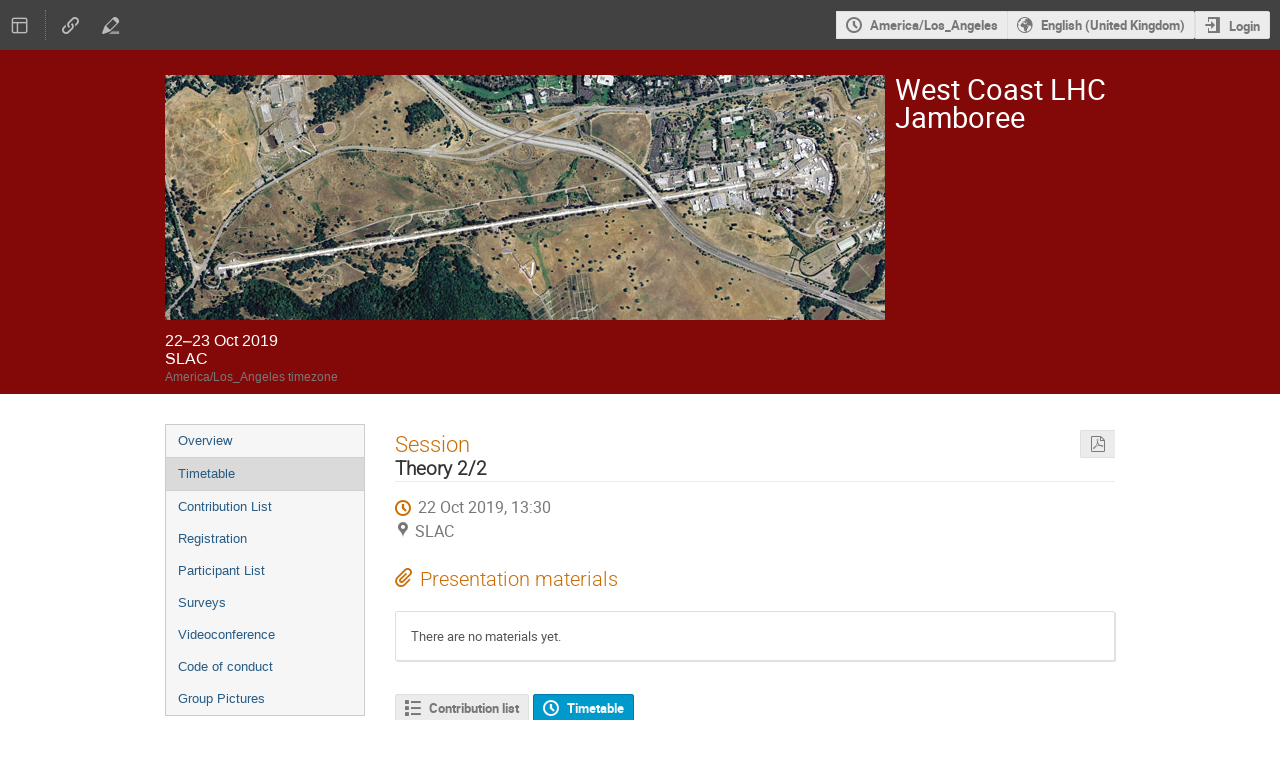

--- FILE ---
content_type: application/javascript
request_url: https://indico.cern.ch/dist/js/module_events.sessions.c57b73d8.bundle.js
body_size: 3366
content:
"use strict";(globalThis.webpackChunk=globalThis.webpackChunk||[]).push([[8402],{84818:(e,t,s)=>{var o=s(637),n=s.n(o),a=s(25584),i=(s(64622),s(86326)),r=s(35623),c=s(24406),l=s(96478);document.addEventListener("DOMContentLoaded",(()=>{const e=document.querySelector("#session-calendar-link");if(!e)return;const{eventId:t,sessionId:s,sessionContribCount:o}=e.dataset,n=[{key:"session",text:l.Translate.string("Session"),extraParams:{}}];parseInt(o,10)>0&&n.push({key:"contribution",text:l.Translate.string("Detailed timetable"),extraParams:{detail:"contributions"}}),r.render(i.createElement(c.ICSCalendarLink,{endpoint:"sessions.export_ics",params:{event_id:t,session_id:s},renderButton:e=>i.createElement(c.IButton,{icon:"calendar",classes:e,title:l.Translate.string("Export")}),options:n}),e)})),function(e){function t(){$("#sessions .tablesorter").tablesorter({cssAsc:"header-sort-asc",cssDesc:"header-sort-desc",cssInfoBlock:"avoid-sort",cssChildRow:"session-blocks-row",headerTemplate:"",sortList:[[1,0]]})}function s(){$(".palette-picker-trigger").each((function(){const e=$(this);e.palettepicker({availableColors:e.data("colors"),selectedColor:e.data("color"),onSelect(e,t){$.ajax({url:$(this).data("href"),method:$(this).data("method"),data:JSON.stringify({colors:{text:t,background:e}}),dataType:"json",contentType:"application/json",error:handleAjaxError,complete:IndicoUI.Dialogs.Util.progress()})}})}))}const o={itemHandle:"tr",listItems:"#sessions-wrapper tr.session-row",term:"#search-input",state:"#filtering-state",placeholder:"#filter-placeholder"};e.setupSessionsList=function(e){var i;e=$.extend({createTypeURL:null},e),i=e.createTypeURL,$("#sessions").on("click",".session-type-picker",(function(){$(this).itempicker({filterPlaceholder:a.$T.gettext("Filter types"),containerClasses:"session-type-container",uncheckedItemIcon:"",footerElements:[{title:a.$T.gettext("Add new type"),onClick(e){ajaxDialog({title:a.$T.gettext("Add new type"),url:i,onClose(t){t&&($(".session-type-picker").each((function(){const e=$(this);e.data("indicoItempicker")?e.itempicker("updateItemList",t.types):e.data("items",t.types)})),e.itempicker("selectItem",t.new_type_id))}})}}],onSelect(e){const t=$(this),s={type_id:e?e.id:null};return(o=t.data("href"),n=t.data("method"),i=s,$.ajax({url:o,method:n,data:JSON.stringify(i),dataType:"json",contentType:"application/json",error:handleAjaxError,complete:IndicoUI.Dialogs.Util.progress()})).then((()=>{const s=e?e.title:a.$T.gettext("No type");t.find(".label").text(s)}));var o,n,i}})})),enableIfChecked("#sessions-wrapper",".select-row","#sessions .js-requires-selected-row"),t(),s(),handleRowSelection(!1);const r=setupSearchBox(o);$("#sessions .toolbar").on("click",".disabled",(e=>{e.preventDefault(),e.stopPropagation()})),$("#sessions-wrapper").on("indico:htmlUpdated",(()=>{t(),s(),handleRowSelection(!0),n().defer(r)})).on("click",".show-session-blocks",(function(){const e=$(this);ajaxDialog({title:e.data("title"),url:e.data("href")})})).on("attachments:updated",(e=>{const t=$(e.target);reloadManagementAttachmentInfoColumn(t.data("locator"),t.closest("td"))})),$(".js-submit-session-form").on("click",(function(e){e.preventDefault();const t=$(this);t.hasClass("disabled")||$("#sessions-wrapper form").attr("action",t.data("href")).submit()}))}}(window)}},e=>{e.O(0,[4644,4394,2076],(()=>{return t=84818,e(e.s=t);var t}));e.O()}]);
//# sourceMappingURL=module_events.sessions.c57b73d8.bundle.js.map

--- FILE ---
content_type: application/javascript
request_url: https://indico.cern.ch/dist/js/module_events.creation.f573d40e.bundle.js
body_size: 6949
content:
"use strict";(globalThis.webpackChunk=globalThis.webpackChunk||[]).push([[7954],{34847:(e,t,a)=>{var o=a(29079),i=a(14867),n=a.n(i),r=a(24372);const c=o.default.bind(null,{endpoint:"rb.check_room_available",rules:[{args:["room_id"],converters:{room_id:"IntegerConverter"},defaults:{},trace:[{data:"|",isDynamic:!1},{data:"/",isDynamic:!1},{data:"rooms",isDynamic:!1},{data:"/",isDynamic:!1},{data:"api",isDynamic:!1},{data:"/",isDynamic:!1},{data:"rooms",isDynamic:!1},{data:"/",isDynamic:!1},{data:"room_id",isDynamic:!0},{data:"/",isDynamic:!1},{data:"availability",isDynamic:!1},{data:"/",isDynamic:!1},{data:"simple",isDynamic:!1}]}]},"/"),s=o.default.bind(null,{endpoint:"rb.roombooking",rules:[{args:["path"],converters:{path:"PathConverter"},defaults:{},trace:[{data:"|",isDynamic:!1},{data:"/",isDynamic:!1},{data:"rooms",isDynamic:!1},{data:"/",isDynamic:!1},{data:"path",isDynamic:!0}]},{args:[],converters:{},defaults:{},trace:[{data:"|",isDynamic:!1},{data:"/",isDynamic:!1},{data:"rooms",isDynamic:!1},{data:"/",isDynamic:!1}]}]},"/");window.setupEventCreationDialog=function(e){e=$.extend({categoryField:null,listingValue:null,protectionModeFields:null,initialCategory:null,checkAvailability:!1,rbExcludedCategories:null,serverDefaultTimezone:null},e);const t=$($.parseHTML($("#event-creation-protection-messages").html())),a=$("<div>",{class:"form-group",css:{marginTop:"5px"}}),o=$($.parseHTML($("#event-listing-message").html())),i=$($.parseHTML($("#event-creation-message").html())),l=e.categoryField.closest("form"),d=l.find('input[type="submit"]').first(),g=$("#event-creation-create_booking"),v=$("#room-available"),m=$("#room-available-prebook"),p=$("#room-conflict-booking"),u=$("#room-conflict-prebooking"),f=$("#room-conflict-prebooking-prebook"),h=$("#room-user-booking"),y=$("#room-user-prebooking"),b=$("#room-unbookable"),k=$("#room-cannot-book"),_=$("#create-booking"),D=$("#create-prebooking"),M=$("#create-booking-over-prebooking"),T=$("#create-prebooking-over-prebooking"),C=$("#event-creation-listing-checkbox");let S,F,O,x,A,E,J,L=null,N=!1;function w(){return e.canCreateEvents||!L||L?.id!==e.initialCategory?.id}function Y(){const e=$.param(l.serializeArray(),!0)===l.data("initialData")||!w();d.prop("disabled",e)}function H(){if(!L)return void a.html("");let o=e.protectionModeFields.filter(":checked").val();"inheriting"===o&&(o=L.is_protected?"inheriting-protected":"inheriting-public");const i=t.filter(`.${o}-protection-message`);i.find(".js-category-title").text(L&&L.title),a.html(i)}function z(e){O=n()(`${e.date} ${e.time}`,"YYYY-MM-DD HH:mm"),x=n()(O).add(e.duration,"minutes")}function j(e){const t={path:"calendar",date:O.format("YYYY-MM-DD"),text:E.room_name},a=s(t);e.find("a").prop("href",a)}function B(t=!1){if(function(e){F&&(e&&($("#availability-messages").find("input[id^='create']").prop("checked",!1),g.val("false")),F.hide())}(t),!("room_id"in E)||!O.isValid()||!x.isValid()||O.isSameOrAfter(x)||(a=A.id,e.rbExcludedCategories.some((e=>parseInt(e.id,10)===a)))||J!==e.serverDefaultTimezone||N)return void g.val("false");var a;const o={room_id:E.room_id,start_dt:O.format(n().HTML5_FMT.DATETIME_LOCAL),end_dt:x.format(n().HTML5_FMT.DATETIME_LOCAL)};$.ajax({url:c(o),method:"GET",dataType:"json",contentType:"application/json",error:handleAjaxError,success(e){(e=(0,r.camelizeKeys)(e)).userBooking?(g.val("false"),F=h,j(F)):e.userPrebooking?(g.val("false"),F=y,j(F)):e.conflictBooking?(g.val("false"),F=p,j(F)):e.unbookable?(g.val("false"),F=b,j(F)):e.conflictPrebooking?e.canBook?(g.val(String(M[0].checked)),F=u,j(F)):e.canPrebook?(g.val(String(T[0].checked)),F=f,j(F)):(g.val("false"),F=k):e.canBook?(g.val(String(_[0].checked)),F=v):e.canPrebook?(g.val(String(D[0].checked)),F=m):(g.val("false"),F=k),F.show()}})}a.appendTo(e.protectionModeFields.closest(".form-field")),i.insertAfter($("#category-warning-event-creation-category")),o.appendTo(C.closest(".form-field")),d.prop("disabled",!0),l.on("change input",Y),e.categoryField.on("indico:categorySelected",((t,a)=>{L||e.protectionModeFields.filter("[value=inheriting]").prop("checked",!0),a?e.protectionModeFields.prop("disabled",!1):(e.protectionModeFields.prop("disabled",!0),e.protectionModeFields.filter("[value=inheriting]").prop("checked",!0)),L=a,H(),i.toggleClass("hidden",w()),Y()})),C.on("change",(t=>{JSON.parse(t.target.value)?($("#form-group-event-creation-category").show(),$("#form-group-event-creation-protection_mode").show(),e.categoryField.val(JSON.stringify(e.initialCategory)),e.categoryField.trigger("indico:categorySelected",[e.initialCategory]),$("#category-title-event-creation-category").text(e.initialCategory?e.initialCategory.title:"")):($("#form-group-event-creation-category").hide(),$("#form-group-event-creation-protection_mode").hide(),e.categoryField.trigger("indico:categorySelected",[])),o.toggleClass("hidden",JSON.parse(C.val()))})),e.protectionModeFields.on("change",(()=>{H()})),e.initialCategory?e.categoryField.trigger("indico:categorySelected",[e.initialCategory]):e.protectionModeFields.prop("disabled",!0),e.checkAvailability&&(function(){const e=$("#event-creation-start_dt-datestorage").val(),t=$("#event-creation-start_dt-timestorage").val(),a=$("#event-creation-end_dt-datestorage").val(),o=$("#event-creation-end_dt-timestorage").val(),i=$("#event-creation-occurrences").val(),r=i?JSON.parse(i):null;E=JSON.parse($("#event-creation-location_data").val()),J=$("#event-creation-timezone").val(),A=JSON.parse($("#event-creation-category").val()),r&&1===r.length?z(r[0]):(O=n()(`${e} ${t}`),x=n()(`${a} ${o}`))}(),$("#event-creation-location_data").on("change",(function(){E=JSON.parse($(this).val()),S!==E.room_id&&(S=E.room_id,B(!0))})),$("#event-creation-start_dt-datestorage").on("change",(function(){const e=$(this).val(),t=$("#event-creation-start_dt-timestorage").val(),a=$("#event-creation-end_dt-datestorage").val(),o=$("#event-creation-end_dt-timestorage").val();O=n()(`${e} ${t}`),x=n()(`${a} ${o}`),x.isBefore(O)&&(x=n()(`${e} ${o}`)),B()})),$("#event-creation-start_dt-timestorage").on("change",(()=>{const e=$("#event-creation-start_dt-datestorage").val(),t=$("#event-creation-start_dt-timestorage").val();O=n()(`${e} ${t}`),B()})),$("#event-creation-end_dt-datestorage").on("change",(function(){const e=$(this).val(),t=$("#event-creation-end_dt-timestorage").val();x=n()(`${e} ${t}`),B()})),$("#event-creation-end_dt-timestorage").on("change",(function(){const e=$("#event-creation-end_dt-datestorage").val(),t=$(this).val();x=n()(`${e} ${t}`),B()})),$("#event-creation-occurrences").on("change",(function(){const e=JSON.parse($(this).val());1===e.length?(z(e[0]),N=!1):N=!0,B()})),$("#event-creation-timezone").on("change",(function(){J=$(this).val(),B()})),$("#event-creation-category").on("change",(function(){A=JSON.parse($(this).val()),B()})),_.add(D).add(M).add(T).on("change",(function(){g.val(String(this.checked))})))}}},e=>{e.O(0,[2076],(()=>{return t=34847,e(e.s=t);var t}));e.O()}]);
//# sourceMappingURL=module_events.creation.f573d40e.bundle.js.map